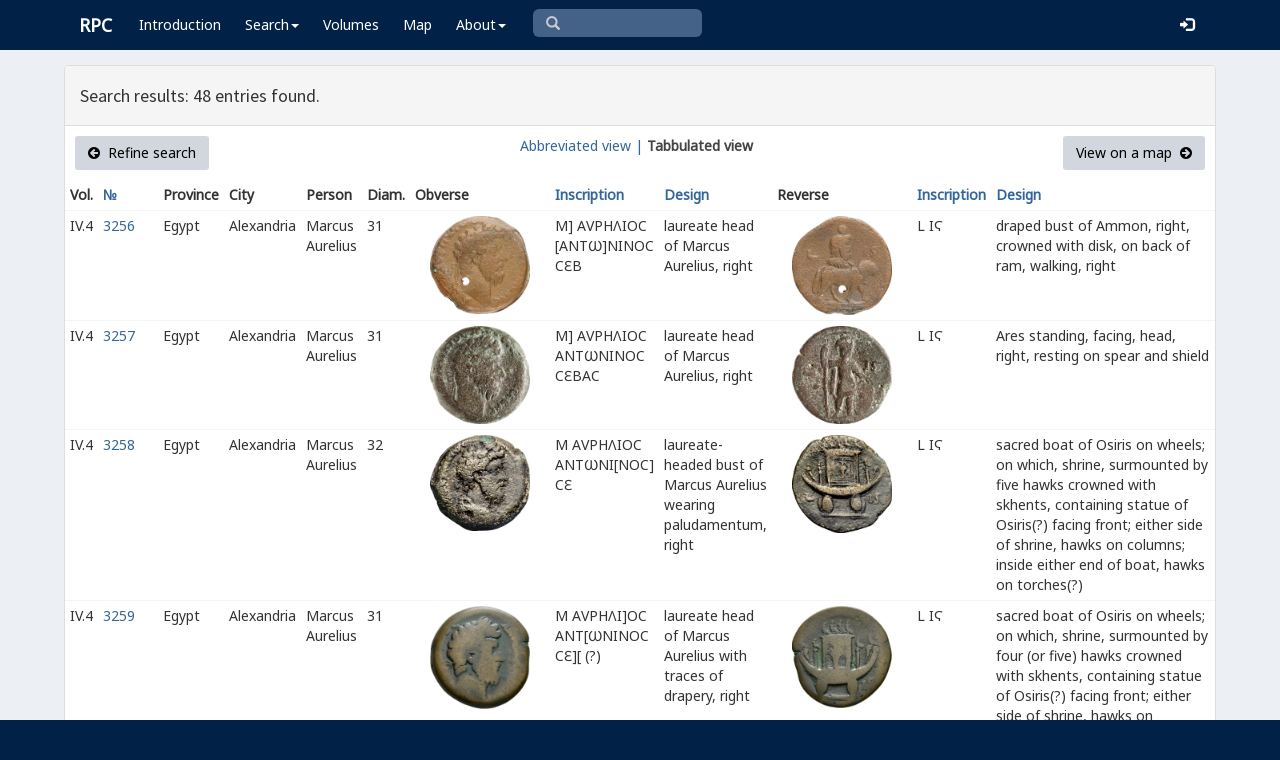

--- FILE ---
content_type: text/html; charset=UTF-8
request_url: https://rpc.ashmus.ox.ac.uk/search/browse?issue_id=1877&format=tab
body_size: 5524
content:
<!DOCTYPE html>
<html lang="en-GB">
<head>
  <meta charset="utf-8">
  <meta http-equiv="X-UA-Compatible" content="IE=edge">
  <meta name="viewport" content="width=device-width,initial-scale=1,user-scalable = yes" />

  <title>RPC — Search: Browse</title>

  <link href="/rpc/opensearch.xml" title="RPC" type="application/opensearchdescription+xml" rel="search">
  <link rel="manifest" href="/rpc/manifest.webmanifest">
  
  <meta name="apple-mobile-web-app-title" content="RPC" />
  <meta name="mobile-web-app-capable" content="yes">
  <meta name="apple-mobile-web-app-status-bar-style" content="default" />

  <link rel="apple-touch-icon" sizes="180x180" href="/rpc/apple-touch-icon.png">

  <link rel="icon" type="image/png" href="/rpc/favicon-196x196.png" sizes="196x196" />
  <link rel="icon" type="image/png" href="/rpc/favicon-96x96.png" sizes="96x96" />
  <link rel="icon" type="image/png" href="/rpc/favicon-32x32.png" sizes="32x32" />
  <link rel="icon" type="image/png" href="/rpc/favicon-16x16.png" sizes="16x16" />
  <link rel="icon" type="image/png" href="/rpc/favicon-128.png" sizes="128x128" />
  
  <meta name="application-name" content="RPC"/>
  <meta name="theme-color" content="#012147">
  <meta name="msapplication-TileColor" content="#012147" />
  <meta name="msapplication-TileImage" content="/rpc/mstile-144x144.png" />
  <meta name="msapplication-square70x70logo" content="/rpc/mstile-70x70.png" />
  <meta name="msapplication-square150x150logo" content="/rpc/mstile-150x150.png" />
  <meta name="msapplication-wide310x150logo" content="/rpc/mstile-310x150.png" />
  <meta name="msapplication-square310x310logo" content="/rpc/mstile-310x310.png" />

  <link rel="stylesheet" href="/bootstrap/css/bootstrap.css">
  <link rel="stylesheet" href="/plugins/select2/select2.min.css">
  <link rel="stylesheet" href="https://cdnjs.cloudflare.com/ajax/libs/font-awesome/4.5.0/css/font-awesome.min.css">
  <link rel="stylesheet" href="/dist/css/AdminLTE.css">
  <link rel="stylesheet" href="/dist/css/skins/skin-blue.css">
  <link rel="stylesheet" href="/plugins/datatables/jquery.dataTables.css">
  <link rel="stylesheet" href="/plugins/bootstrap-wysihtml5/bootstrap3-wysihtml5.min.css">
  <link rel="stylesheet" href="/plugins/jQueryUI/jquery-ui.css">
  <link rel="stylesheet" href="/css/magnific-popup.css">
  <link rel="stylesheet" href="/css/vkeyb.css">
  <link rel="stylesheet" href="/css/varia.css">
  <style type="text/css">
.select2-dropdown--below {
    top: -3.1rem; /*your input height*/
  }
@media print {
  a[href]:after {
    content: none !important;
  }
}
@media (min-width: 1200px) {
  .container-fluid {
      max-width:90%!important;
  }
}
body, .skin-blue .main-header .navbar, .dropdown.open {
  background: #012147!important;
}
</style>
  
<script>(function(i,s,o,g,r,a,m){i['GoogleAnalyticsObject']=r;i[r]=i[r]||function(){(i[r].q=i[r].q||[]).push(arguments)},i[r].l=1*new Date();a=s.createElement(o),m=s.getElementsByTagName(o)[0];a.async=1;a.src=g;m.parentNode.insertBefore(a,m)})(window,document,'script','https://www.google-analytics.com/analytics.js','ga');ga('create', 'UA-104714454-1', 'auto');ga('send', 'pageview');</script>

<script>(function(w,d,s,l,i){w[l]=w[l]||[];w[l].push({'gtm.start':
new Date().getTime(),event:'gtm.js'});var f=d.getElementsByTagName(s)[0],
j=d.createElement(s),dl=l!='dataLayer'?'&l='+l:'';j.async=true;j.src=
'https://www.googletagmanager.com/gtm.js?id='+i+dl;f.parentNode.insertBefore(j,f);
})(window,document,'script','dataLayer','GTM-W7X6ZX6');</script>


<!-- Global site tag (gtag.js) - Google Analytics -->
<script async src="https://www.googletagmanager.com/gtag/js?id=G-08V7BBXMBM"></script>
<script>
  window.dataLayer = window.dataLayer || [];
  function gtag(){dataLayer.push(arguments);}
  gtag('js', new Date());

  gtag('config', 'G-08V7BBXMBM');
</script>


<script src="/plugins/jQuery/jquery-2.2.3.min.js"></script>

</head>

  
  <body class="fixed skin-blue layout-top-nav">
<!-- Google Tag Manager (noscript) -->
<noscript><iframe src="https://www.googletagmanager.com/ns.html?id=GTM-W7X6ZX6"
height="0" width="0" style="display:none;visibility:hidden"></iframe></noscript>
<!-- End Google Tag Manager (noscript) -->


<div class="wrapper">

<style type="text/css">
  .nav > li > a{
  padding-left: 12px;
  padding-right: 12px;
}

.form-control{
    background-color: white;
}
</style>

    <header class="main-header" >

            <nav class="navbar navbar-fixed-top" role="navigation">

                  
                   
                  <div class="container-fluid"> 
                  
                        <div class="navbar-header">
                          <a href="/" class="navbar-brand"><b>RPC</b></a>
                              <button type="button" class="navbar-toggle collapsed" data-toggle="collapse" data-target="#navbar-collapse">
                              <i class="fa fa-bars"></i>
                            </button>
                        </div>

                        <div class="collapse navbar-collapse" id="navbar-collapse">

                  <ul class="nav navbar-nav">
                      <li><a href="/introduction">Introduction</a></li>

                    <li class="dropdown"><a class="dropdown-toggle" data-toggle="dropdown" href="#">Search<span class="caret"></span></a>
                      <ul class="dropdown-menu">
                          <li><a href="/search">Simple Search</a></li>
                          <li><a href="/search/advanced">Advanced Search</a></li>
                          <li><a href="/countermark">Countermarks</a></li>
                          <li><a href="/magistrate">Magistrates</a></li>
                          <li><a href="/city">Cities</a></li>
                          <li><a href="/resources">More...</a></li>
                        </ul>
                    </li>

                  <li><a href="/volumes">Volumes</a></li>
                  <li><a href="/map">Map</a></li>
                      
                    <li class="hidden-md hidden-lg hidden-sm"><a href="/project">About</a></li>
                    <li class="dropdown hidden-xs"><a class="dropdown-toggle" data-toggle="dropdown" href="#">About<span class="caret"></span></a>
                      <ul class="dropdown-menu">
                        <li><a href="/project">Project</a></li>
                        <li><a href="/project/directors">Directors</a></li>
                        <li><a href="/project/editors">Editors</a></li>
                        <li><a href="/project/authors">Authors</a></li>
                        <li><a href="/project/volumes">Volumes</a></li>
                        <li><a href="/project/conventions">Conventions</a></li>
                        <li><a href="/project/history">History</a></li>
                        <li><a href="/project/plan">Future Plan</a></li>
                        <li><a href="/project/supporters">Supporters</a></li>
                        <li><a href="/project/acknowledgements">Acknowledgements</a></li>
                        <li><a href="/project/faq">FAQ</a></li>
                        <li><a href="/terms">Terms of Access</a></li>
                        <li><a href="/feedback/create?message_only=1">Contact us</a></li>
                      </ul>
                    </li>
      </ul>




      <ul class="nav navbar-nav navbar-center hidden-xs">
                  <li >
                  <form class="navbar-form" action="/search/browse" method="GET" role="search" style="padding-right:0;">
                  <input type="text" class="form-control glyphicon glyphicon-search" placeholder="&#xe003 " name="q" id="navbar-search-input" 
                  style="font-family: 'Glyphicons Halflings', Arial; background-color: #446187 ; color:white; border-radius: 6px;width: 169px; height: 28px;">
                  </form>
                  </li>
      </ul>



     <ul class="nav navbar-nav navbar-right" style="padding-right: 10px;">
           
              <li><a href="/login"><i class="glyphicon glyphicon-log-in"></i></a></li>
                </ul>
                  
                                    </div>
                  
          </nav>

    </header>


    

    

        <!-- Content Wrapper. Contains page content -->
        <div class="content-wrapper">


          <!-- Main content -->
          <div class="content body" style="padding-right: 0px;padding-left: 0px;">

            
                        <div class="container-fluid"  style="padding-right: 0px;padding-left: 0px;"> 
                        
                
<style>
.img-responsive {
	display: block;
	min-width: 100px;
	width: auto;
}
tr.spaceUnder > td{
	padding-top: 1em;
	padding-bottom: 1em;
}
</style>


<div class="panel panel-default">

	<div class="panel-heading"><h4>Search results: 48 entries found.</h4></div>


					  <div class="box-header text-center">

				  			<a href="https://rpc.ashmus.ox.ac.uk/search?issue_id=1877&amp;format=tab" class="btn bg-gray pull-left"><i class="fa fa-arrow-circle-left"></i>  Refine search</a>

							<a href="https://rpc.ashmus.ox.ac.uk/search/browse?issue_id=1877" class="hidden-xs">Abbreviated view |</a>
							<b class="hidden-xs"> Tabbulated view</b> 
														
				  			<a href="https://rpc.ashmus.ox.ac.uk/search/map?issue_id=1877&amp;format=tab" class="btn bg-gray pull-right">View on a map  <i class="fa fa-arrow-circle-right"></i></a>
					  </div>

						<table class="table table-condensed">
						<tr>
						<th>Vol.</th>
						<th><a href='https://rpc.ashmus.ox.ac.uk/search/browse?issue_id=1877&amp;format=tab'>№ </a></th> 
						<th>Province</th>
						<th>City</th>
						<th>Person</th>
						<th class="hidden-xs hidden-sm">Diam.</th>
						<th class="hidden-xs hidden-sm">Obverse</th>
						<th><a href='https://rpc.ashmus.ox.ac.uk/search/browse?issue_id=1877&amp;format=tab&amp;order_by=obverse_inscription'>Inscription</a></th>
						<th><a href='https://rpc.ashmus.ox.ac.uk/search/browse?issue_id=1877&amp;format=tab&amp;order_by=obverse_design'>Design</a></th>
						<th class="hidden-xs hidden-sm">Reverse</th>
						<th><a href='https://rpc.ashmus.ox.ac.uk/search/browse?issue_id=1877&amp;format=tab&amp;order_by=reverse_inscription'>Inscription</a></th>
						<th><a href='https://rpc.ashmus.ox.ac.uk/search/browse?issue_id=1877&amp;format=tab&amp;order_by=reverse_design'>Design</a></th>
						</tr>
													<tr>

										<td>
											IV.4
										</td>
										<td>
											<a href="https://rpc.ashmus.ox.ac.uk/coins/4.4/3256"> 3256 </a>
											<br>
																					</td>
										
										<td>
																								Egypt
																					</td>

										<td>
											Alexandria
										</td>

										<td>
																																		  		Marcus Aurelius 											  																						</td>

										<td class="hidden-xs hidden-sm">
											31
										</td>
									
										<td class="hidden-xs hidden-sm">
											<a href="https://rpc.ashmus.ox.ac.uk/coins/4.4/3256">
																							<div class="col-md-6 pagination-centered text-center"><img src="/obv/117545"  class='img-responsive' style="max-height: 270px"></div>
																						</a>
										</td>

										<td>
											Μ] Α<span class="varia-font">Υ</span>ΡΗΛΙΟϹ [ΑΝΤ<span class="varia-font">ω</span>]ΝΙΝΟϹ Ϲ<span class="varia-font">Ε</span>Β
										</td>

										<td>
											laureate head of Marcus Aurelius, right
										</td>

										<td class="hidden-xs hidden-sm">
											<a href="https://rpc.ashmus.ox.ac.uk/coins/4.4/3256">
																							<div class="col-md-6 pagination-centered text-center"><img src="/rev/117545"  class='img-responsive' style="max-height: 270px"></div>
																						</a>
										</td>

										<td>
											L ΙϚ
										</td>

										<td>
											draped bust of Ammon, right, crowned with disk, on back of ram, walking, right
										</td>		

											<tr>

										<td>
											IV.4
										</td>
										<td>
											<a href="https://rpc.ashmus.ox.ac.uk/coins/4.4/3257"> 3257 </a>
											<br>
																					</td>
										
										<td>
																								Egypt
																					</td>

										<td>
											Alexandria
										</td>

										<td>
																																		  		Marcus Aurelius 											  																						</td>

										<td class="hidden-xs hidden-sm">
											31
										</td>
									
										<td class="hidden-xs hidden-sm">
											<a href="https://rpc.ashmus.ox.ac.uk/coins/4.4/3257">
																							<div class="col-md-6 pagination-centered text-center"><img src="/obv/121432"  class='img-responsive' style="max-height: 270px"></div>
																						</a>
										</td>

										<td>
											Μ] Α<span class="varia-font">Υ</span>ΡΗΛΙΟϹ ΑΝΤ<span class="varia-font">ω</span>ΝΙΝΟϹ Ϲ<span class="varia-font">Ε</span>ΒΑϹ
										</td>

										<td>
											laureate head of Marcus Aurelius, right
										</td>

										<td class="hidden-xs hidden-sm">
											<a href="https://rpc.ashmus.ox.ac.uk/coins/4.4/3257">
																							<div class="col-md-6 pagination-centered text-center"><img src="/rev/121432"  class='img-responsive' style="max-height: 270px"></div>
																						</a>
										</td>

										<td>
											L ΙϚ
										</td>

										<td>
											Ares standing, facing, head, right, resting on spear and shield
										</td>		

											<tr>

										<td>
											IV.4
										</td>
										<td>
											<a href="https://rpc.ashmus.ox.ac.uk/coins/4.4/3258"> 3258 </a>
											<br>
																					</td>
										
										<td>
																								Egypt
																					</td>

										<td>
											Alexandria
										</td>

										<td>
																																		  		Marcus Aurelius 											  																						</td>

										<td class="hidden-xs hidden-sm">
											32
										</td>
									
										<td class="hidden-xs hidden-sm">
											<a href="https://rpc.ashmus.ox.ac.uk/coins/4.4/3258">
																							<div class="col-md-6 pagination-centered text-center"><img src="/obv/115436"  class='img-responsive' style="max-height: 270px"></div>
																						</a>
										</td>

										<td>
											Μ Α<span class="varia-font">Υ</span>ΡΗΛΙΟϹ ΑΝΤ<span class="varia-font">ω</span>ΝΙ[ΝΟϹ] Ϲ<span class="varia-font">Ε</span>
										</td>

										<td>
											laureate-headed bust of Marcus Aurelius wearing paludamentum, right
										</td>

										<td class="hidden-xs hidden-sm">
											<a href="https://rpc.ashmus.ox.ac.uk/coins/4.4/3258">
																							<div class="col-md-6 pagination-centered text-center"><img src="/rev/115436"  class='img-responsive' style="max-height: 270px"></div>
																						</a>
										</td>

										<td>
											L ΙϚ
										</td>

										<td>
											sacred boat of Osiris on wheels; on which, shrine, surmounted by five hawks crowned with skhents, containing statue of Osiris(?) facing front; either side of shrine, hawks on columns; inside either end of boat, hawks on torches(?)
										</td>		

											<tr>

										<td>
											IV.4
										</td>
										<td>
											<a href="https://rpc.ashmus.ox.ac.uk/coins/4.4/3259"> 3259 </a>
											<br>
																					</td>
										
										<td>
																								Egypt
																					</td>

										<td>
											Alexandria
										</td>

										<td>
																																		  		Marcus Aurelius 											  																						</td>

										<td class="hidden-xs hidden-sm">
											31
										</td>
									
										<td class="hidden-xs hidden-sm">
											<a href="https://rpc.ashmus.ox.ac.uk/coins/4.4/3259">
																							<div class="col-md-6 pagination-centered text-center"><img src="/obv/112429"  class='img-responsive' style="max-height: 270px"></div>
																						</a>
										</td>

										<td>
											Μ Α<span class="varia-font">Υ</span>ΡΗΛΙ]ΟϹ ΑΝΤ[<span class="varia-font">ω</span>ΝΙΝΟϹ Ϲ<span class="varia-font">Ε</span>][ (?)
										</td>

										<td>
											laureate head of Marcus Aurelius with traces of drapery, right
										</td>

										<td class="hidden-xs hidden-sm">
											<a href="https://rpc.ashmus.ox.ac.uk/coins/4.4/3259">
																							<div class="col-md-6 pagination-centered text-center"><img src="/rev/112429"  class='img-responsive' style="max-height: 270px"></div>
																						</a>
										</td>

										<td>
											L ΙϚ
										</td>

										<td>
											sacred boat of Osiris on wheels; on which, shrine, surmounted by four (or five) hawks crowned with skhents, containing statue of Osiris(?) facing front; either side of shrine, hawks on columns; inside either end of boat, hawks on torches(?)
										</td>		

											<tr>

										<td>
											IV.4
										</td>
										<td>
											<a href="https://rpc.ashmus.ox.ac.uk/coins/4.4/3260"> 3260 </a>
											<br>
																					</td>
										
										<td>
																								Egypt
																					</td>

										<td>
											Alexandria
										</td>

										<td>
																																		  		Marcus Aurelius 											  																						</td>

										<td class="hidden-xs hidden-sm">
											31
										</td>
									
										<td class="hidden-xs hidden-sm">
											<a href="https://rpc.ashmus.ox.ac.uk/coins/4.4/3260">
																							<div class="col-md-6 pagination-centered text-center"><img src="/obv/122805"  class='img-responsive' style="max-height: 270px"></div>
																						</a>
										</td>

										<td>
											Μ Α<span class="varia-font">Υ</span>ΡΗΛΙ]ΟϹ ΑΝΤ<span class="varia-font">ω</span>ΝΙΝ[ΟϹ] [
										</td>

										<td>
											laureate head of Marcus Aurelius, right
										</td>

										<td class="hidden-xs hidden-sm">
											<a href="https://rpc.ashmus.ox.ac.uk/coins/4.4/3260">
																							<div class="col-md-6 pagination-centered text-center"><img src="/rev/122805"  class='img-responsive' style="max-height: 270px"></div>
																						</a>
										</td>

										<td>
											L ΙϚ
										</td>

										<td>
											emperor, laureate-headed, in military dress, on horseback, right, holding sceptre, raising hand
										</td>		

											<tr>

										<td>
											IV.4
										</td>
										<td>
											<a href="https://rpc.ashmus.ox.ac.uk/coins/4.4/3261"> 3261 </a>
											<br>
																					</td>
										
										<td>
																								Egypt
																					</td>

										<td>
											Alexandria
										</td>

										<td>
																																		  		Marcus Aurelius 											  																						</td>

										<td class="hidden-xs hidden-sm">
											32
										</td>
									
										<td class="hidden-xs hidden-sm">
											<a href="https://rpc.ashmus.ox.ac.uk/coins/4.4/3261">
																							<div class="col-md-6 pagination-centered text-center"><img src="/obv/118187"  class='img-responsive' style="max-height: 270px"></div>
																						</a>
										</td>

										<td>
											Μ Α<span class="varia-font">Υ</span>ΡΗ]ΛΙΟϹ ΑΝΤ<span class="varia-font">ω</span>Ν[ΙΝΟϹ Ϲ<span class="varia-font">Ε</span>Β
										</td>

										<td>
											laureate head of Marcus Aurelius with traces of drapery, right
										</td>

										<td class="hidden-xs hidden-sm">
											<a href="https://rpc.ashmus.ox.ac.uk/coins/4.4/3261">
																							<div class="col-md-6 pagination-centered text-center"><img src="/rev/118187"  class='img-responsive' style="max-height: 270px"></div>
																						</a>
										</td>

										<td>
											L ΙϚ
										</td>

										<td>
											Euthenia reclining left, (on sphinx), holding ears of corn and lotus-flower
										</td>		

											<tr>

										<td>
											IV.4
										</td>
										<td>
											<a href="https://rpc.ashmus.ox.ac.uk/coins/4.4/3262"> 3262 </a>
											<br>
																					</td>
										
										<td>
																								Egypt
																					</td>

										<td>
											Alexandria
										</td>

										<td>
																																		  		Marcus Aurelius 											  																						</td>

										<td class="hidden-xs hidden-sm">
											30
										</td>
									
										<td class="hidden-xs hidden-sm">
											<a href="https://rpc.ashmus.ox.ac.uk/coins/4.4/3262">
																							<div class="col-md-6 pagination-centered text-center"><img src="/obv/124760"  class='img-responsive' style="max-height: 270px"></div>
																						</a>
										</td>

										<td>
											Μ Α<span class="varia-font">Υ</span>ΡΗΛΙΟϹ ΑΝΤ]<span class="varia-font">ω</span>ΝΙΝ[ΟϹ Ϲ<span class="varia-font">Ε</span>
										</td>

										<td>
											laureate head of Marcus Aurelius, left (?)
										</td>

										<td class="hidden-xs hidden-sm">
											<a href="https://rpc.ashmus.ox.ac.uk/coins/4.4/3262">
																							<div class="col-md-6 pagination-centered text-center"><img src="/rev/124760"  class='img-responsive' style="max-height: 270px"></div>
																						</a>
										</td>

										<td>
											[L] Ι[Ϛ?]
										</td>

										<td>
											Euthenia reclining left, on sphinx, holding two ears of corn(?) and (?)
										</td>		

											<tr>

										<td>
											IV.4
										</td>
										<td>
											<a href="https://rpc.ashmus.ox.ac.uk/coins/4.4/3263"> 3263 </a>
											<br>
																					</td>
										
										<td>
																								Egypt
																					</td>

										<td>
											Alexandria
										</td>

										<td>
																																		  		Marcus Aurelius 											  																						</td>

										<td class="hidden-xs hidden-sm">
											33
										</td>
									
										<td class="hidden-xs hidden-sm">
											<a href="https://rpc.ashmus.ox.ac.uk/coins/4.4/3263">
																							<div class="col-md-6 pagination-centered text-center"><img src=""  class='img-responsive' style="max-height: 270px"></div>
																						</a>
										</td>

										<td>
											Μ Α<span class="varia-font">Υ</span>ΡΗΛΙΟϹ ΑΝΤ<span class="varia-font">ω</span>ΝΙΝΟϹ Ϲ<span class="varia-font">Ε</span>Β
										</td>

										<td>
											laureate head of Marcus Aurelius wearing aegis, right
										</td>

										<td class="hidden-xs hidden-sm">
											<a href="https://rpc.ashmus.ox.ac.uk/coins/4.4/3263">
																							<div class="col-md-6 pagination-centered text-center"><img src=""  class='img-responsive' style="max-height: 270px"></div>
																						</a>
										</td>

										<td>
											L ΙϚ
										</td>

										<td>
											Hermes, crowned with lotus petal, seated on rocks, right, holding caduceus
										</td>		

											<tr>

										<td>
											IV.4
										</td>
										<td>
											<a href="https://rpc.ashmus.ox.ac.uk/coins/4.4/3263A"> 3263AA </a>
											<br>
																					</td>
										
										<td>
																								Egypt
																					</td>

										<td>
											Alexandria
										</td>

										<td>
																																		  		Marcus Aurelius 											  																						</td>

										<td class="hidden-xs hidden-sm">
											34
										</td>
									
										<td class="hidden-xs hidden-sm">
											<a href="https://rpc.ashmus.ox.ac.uk/coins/4.4/3263A">
																							<div class="col-md-6 pagination-centered text-center"><img src="/obv/501503"  class='img-responsive' style="max-height: 270px"></div>
																						</a>
										</td>

										<td>
											Μ Α<span class="varia-font">Υ</span>ΡΗΛΙΟϹ ΑΝΤ<span class="varia-font">ω</span>ΝΙΝΟϹ Ϲ<span class="varia-font">Ε</span>Β
										</td>

										<td>
											laureate head of Marcus Aurelius wearing aegis, right
										</td>

										<td class="hidden-xs hidden-sm">
											<a href="https://rpc.ashmus.ox.ac.uk/coins/4.4/3263A">
																							<div class="col-md-6 pagination-centered text-center"><img src="/rev/501503"  class='img-responsive' style="max-height: 270px"></div>
																						</a>
										</td>

										<td>
											L ΙϚ
										</td>

										<td>
											Zeus seated, left, holding patera and long sceptre; at his feet, eagle
										</td>		

											<tr>

										<td>
											IV.4
										</td>
										<td>
											<a href="https://rpc.ashmus.ox.ac.uk/coins/4.4/3264"> 3264 </a>
											<br>
																					</td>
										
										<td>
																								Egypt
																					</td>

										<td>
											Alexandria
										</td>

										<td>
																																		  		Marcus Aurelius 											  																						</td>

										<td class="hidden-xs hidden-sm">
											31
										</td>
									
										<td class="hidden-xs hidden-sm">
											<a href="https://rpc.ashmus.ox.ac.uk/coins/4.4/3264">
																							<div class="col-md-6 pagination-centered text-center"><img src="/obv/401781"  class='img-responsive' style="max-height: 270px"></div>
																						</a>
										</td>

										<td>
											Μ Α<span class="varia-font">Υ</span>ΡΗΛΙΟϹ ΑΝΤ<span class="varia-font">ω</span>ΝΙΝΟϹ Ϲ<span class="varia-font">Ε</span>
										</td>

										<td>
											laureate head of Marcus Aurelius, left
										</td>

										<td class="hidden-xs hidden-sm">
											<a href="https://rpc.ashmus.ox.ac.uk/coins/4.4/3264">
																							<div class="col-md-6 pagination-centered text-center"><img src="/rev/401781"  class='img-responsive' style="max-height: 270px"></div>
																						</a>
										</td>

										<td>
											L ΙϚ
										</td>

										<td>
											Nilus reclining left, holding reed and cornucopia; below, crocodile
										</td>		

											<tr>

										<td>
											IV.4
										</td>
										<td>
											<a href="https://rpc.ashmus.ox.ac.uk/coins/4.4/3265"> 3265 </a>
											<br>
																					</td>
										
										<td>
																								Egypt
																					</td>

										<td>
											Alexandria
										</td>

										<td>
																																		  		Marcus Aurelius 											  																						</td>

										<td class="hidden-xs hidden-sm">
											30
										</td>
									
										<td class="hidden-xs hidden-sm">
											<a href="https://rpc.ashmus.ox.ac.uk/coins/4.4/3265">
																							<div class="col-md-6 pagination-centered text-center"><img src="/obv/114680"  class='img-responsive' style="max-height: 270px"></div>
																						</a>
										</td>

										<td>
											Μ] Α<span class="varia-font">Υ</span>ΡΗΛΙΟϹ ΑΝ[Τ<span class="varia-font">ω</span>ΝΙΝΟϹ Ϲ<span class="varia-font">Ε</span>]Β
										</td>

										<td>
											laureate head of Marcus Aurelius, right
										</td>

										<td class="hidden-xs hidden-sm">
											<a href="https://rpc.ashmus.ox.ac.uk/coins/4.4/3265">
																							<div class="col-md-6 pagination-centered text-center"><img src="/rev/114680"  class='img-responsive' style="max-height: 270px"></div>
																						</a>
										</td>

										<td>
											[L] ΙϚ
										</td>

										<td>
											Nilus reclining left, holding reed and cornucopia; below, crocodile
										</td>		

											<tr>

										<td>
											IV.4
										</td>
										<td>
											<a href="https://rpc.ashmus.ox.ac.uk/coins/4.4/3266"> 3266 </a>
											<br>
																					</td>
										
										<td>
																								Egypt
																					</td>

										<td>
											Alexandria
										</td>

										<td>
																																		  		Marcus Aurelius 											  																						</td>

										<td class="hidden-xs hidden-sm">
											30
										</td>
									
										<td class="hidden-xs hidden-sm">
											<a href="https://rpc.ashmus.ox.ac.uk/coins/4.4/3266">
																							<div class="col-md-6 pagination-centered text-center"><img src="/obv/115523"  class='img-responsive' style="max-height: 270px"></div>
																						</a>
										</td>

										<td>
											[Μ Α<span class="varia-font">Υ</span>ΡΗΛΙΟϹ ΑΝΤ<span class="varia-font">ω</span>ΝΙΝΟϹ Ϲ<span class="varia-font">Ε</span>]
										</td>

										<td>
											laureate head of Marcus Aurelius, left
										</td>

										<td class="hidden-xs hidden-sm">
											<a href="https://rpc.ashmus.ox.ac.uk/coins/4.4/3266">
																							<div class="col-md-6 pagination-centered text-center"><img src="/rev/115523"  class='img-responsive' style="max-height: 270px"></div>
																						</a>
										</td>

										<td>
											[L ΙϚ] (?)
										</td>

										<td>
											Roma seated, left, holding Nike and spear; beside throne, shield
										</td>		

											<tr>

										<td>
											IV.4
										</td>
										<td>
											<a href="https://rpc.ashmus.ox.ac.uk/coins/4.4/3267"> 3267 </a>
											<br>
																					</td>
										
										<td>
																								Egypt
																					</td>

										<td>
											Alexandria
										</td>

										<td>
																																		  		Marcus Aurelius 											  																						</td>

										<td class="hidden-xs hidden-sm">
											30
										</td>
									
										<td class="hidden-xs hidden-sm">
											<a href="https://rpc.ashmus.ox.ac.uk/coins/4.4/3267">
																							<div class="col-md-6 pagination-centered text-center"><img src="/obv/385687"  class='img-responsive' style="max-height: 270px"></div>
																						</a>
										</td>

										<td>
											[Μ Α<span class="varia-font">Υ</span>ΡΗΛΙΟϹ ΑΝΤ<span class="varia-font">ω</span>ΝΙΝΟϹ Ϲ<span class="varia-font">Ε</span>(Β)]
										</td>

										<td>
											laureate head of Marcus Aurelius, right
										</td>

										<td class="hidden-xs hidden-sm">
											<a href="https://rpc.ashmus.ox.ac.uk/coins/4.4/3267">
																							<div class="col-md-6 pagination-centered text-center"><img src="/rev/385687"  class='img-responsive' style="max-height: 270px"></div>
																						</a>
										</td>

										<td>
											[L] ΙϚ (?)
										</td>

										<td>
											Roma seated, left, holding Nike and spear; beside throne, shield
										</td>		

											<tr>

										<td>
											IV.4
										</td>
										<td>
											<a href="https://rpc.ashmus.ox.ac.uk/coins/4.4/3268"> 3268 </a>
											<br>
																					</td>
										
										<td>
																								Egypt
																					</td>

										<td>
											Alexandria
										</td>

										<td>
																																		  		Marcus Aurelius 											  																						</td>

										<td class="hidden-xs hidden-sm">
											31
										</td>
									
										<td class="hidden-xs hidden-sm">
											<a href="https://rpc.ashmus.ox.ac.uk/coins/4.4/3268">
																							<div class="col-md-6 pagination-centered text-center"><img src="/obv/113178"  class='img-responsive' style="max-height: 270px"></div>
																						</a>
										</td>

										<td>
											Μ Α<span class="varia-font">Υ</span>ΡΗΛΙΟϹ ΑΝΤ<span class="varia-font">ω</span>ΝΙΝΟϹ Ϲ<span class="varia-font">Ε</span>
										</td>

										<td>
											laureate-headed bust of Marcus Aurelius wearing paludamentum, right
										</td>

										<td class="hidden-xs hidden-sm">
											<a href="https://rpc.ashmus.ox.ac.uk/coins/4.4/3268">
																							<div class="col-md-6 pagination-centered text-center"><img src="/rev/113178"  class='img-responsive' style="max-height: 270px"></div>
																						</a>
										</td>

										<td>
											L ΙϚ
										</td>

										<td>
											draped bust of Sarapis, wearing kalathos, atef crown, and lotus wreath, facing front
										</td>		

											<tr>

										<td>
											IV.4
										</td>
										<td>
											<a href="https://rpc.ashmus.ox.ac.uk/coins/4.4/3269"> 3269 </a>
											<br>
																					</td>
										
										<td>
																								Egypt
																					</td>

										<td>
											Alexandria
										</td>

										<td>
																																		  		Marcus Aurelius 											  																						</td>

										<td class="hidden-xs hidden-sm">
											34
										</td>
									
										<td class="hidden-xs hidden-sm">
											<a href="https://rpc.ashmus.ox.ac.uk/coins/4.4/3269">
																							<div class="col-md-6 pagination-centered text-center"><img src="https://gallica.bnf.fr/iiif/ark:/12148/btv1b8484577s/f1/full/,250/0/native.jpg"  class='img-responsive' style="max-height: 270px"></div>
																						</a>
										</td>

										<td>
											Μ Α<span class="varia-font">Υ</span>ΡΗΛΙΟϹ ΑΝΤ<span class="varia-font">ω</span>ΝΙΝΟϹ Ϲ<span class="varia-font">Ε</span>(Β)
										</td>

										<td>
											laureate head of Marcus Aurelius, left
										</td>

										<td class="hidden-xs hidden-sm">
											<a href="https://rpc.ashmus.ox.ac.uk/coins/4.4/3269">
																							<div class="col-md-6 pagination-centered text-center"><img src="https://gallica.bnf.fr/iiif/ark:/12148/btv1b8484577s/f2/full/,250/0/native.jpg"  class='img-responsive' style="max-height: 270px"></div>
																						</a>
										</td>

										<td>
											L ΙϚ
										</td>

										<td>
											draped bust of Sarapis, wearing kalathos, facing front
										</td>		

											<tr>

										<td>
											IV.4
										</td>
										<td>
											<a href="https://rpc.ashmus.ox.ac.uk/coins/4.4/3270"> 3270 </a>
											<br>
																					</td>
										
										<td>
																								Egypt
																					</td>

										<td>
											Alexandria
										</td>

										<td>
																																		  		Marcus Aurelius 											  																						</td>

										<td class="hidden-xs hidden-sm">
											32
										</td>
									
										<td class="hidden-xs hidden-sm">
											<a href="https://rpc.ashmus.ox.ac.uk/coins/4.4/3270">
																							<div class="col-md-6 pagination-centered text-center"><img src="/obv/120320"  class='img-responsive' style="max-height: 270px"></div>
																						</a>
										</td>

										<td>
											Μ Α<span class="varia-font">Υ</span>ΡΗΛΙΟϹ ΑΝΤ<span class="varia-font">ω</span>ΝΙΝΟϹ Ϲ<span class="varia-font">Ε</span>
										</td>

										<td>
											laureate head of Marcus Aurelius, right
										</td>

										<td class="hidden-xs hidden-sm">
											<a href="https://rpc.ashmus.ox.ac.uk/coins/4.4/3270">
																							<div class="col-md-6 pagination-centered text-center"><img src="/rev/120320"  class='img-responsive' style="max-height: 270px"></div>
																						</a>
										</td>

										<td>
											L ΙϚ
										</td>

										<td>
											draped bust of Sarapis, wearing kalathos, facing front
										</td>		

											<tr>

										<td>
											IV.4
										</td>
										<td>
											<a href="https://rpc.ashmus.ox.ac.uk/coins/4.4/3271"> 3271 </a>
											<br>
																					</td>
										
										<td>
																								Egypt
																					</td>

										<td>
											Alexandria
										</td>

										<td>
																																		  		Marcus Aurelius 											  																						</td>

										<td class="hidden-xs hidden-sm">
											32
										</td>
									
										<td class="hidden-xs hidden-sm">
											<a href="https://rpc.ashmus.ox.ac.uk/coins/4.4/3271">
																							<div class="col-md-6 pagination-centered text-center"><img src="/obv/120729"  class='img-responsive' style="max-height: 270px"></div>
																						</a>
										</td>

										<td>
											Μ] Α<span class="varia-font">Υ</span>ΡΗΛΙΟϹ ΑΝ[Τ<span class="varia-font">ω</span>ΝΙΝΟϹ Ϲ<span class="varia-font">Ε</span>]Β
										</td>

										<td>
											laureate head of Marcus Aurelius, right
										</td>

										<td class="hidden-xs hidden-sm">
											<a href="https://rpc.ashmus.ox.ac.uk/coins/4.4/3271">
																							<div class="col-md-6 pagination-centered text-center"><img src="/rev/120729"  class='img-responsive' style="max-height: 270px"></div>
																						</a>
										</td>

										<td>
											L Ι]Ϛ
										</td>

										<td>
											Sarapis, standing, facing, head, left, raising hand, holding sceptre
										</td>		

											<tr>

										<td>
											IV.4
										</td>
										<td>
											<a href="https://rpc.ashmus.ox.ac.uk/coins/4.4/3272"> 3272 </a>
											<br>
																					</td>
										
										<td>
																								Egypt
																					</td>

										<td>
											Alexandria
										</td>

										<td>
																																		  		Marcus Aurelius 											  																						</td>

										<td class="hidden-xs hidden-sm">
											33
										</td>
									
										<td class="hidden-xs hidden-sm">
											<a href="https://rpc.ashmus.ox.ac.uk/coins/4.4/3272">
																							<div class="col-md-6 pagination-centered text-center"><img src="/obv/110776"  class='img-responsive' style="max-height: 270px"></div>
																						</a>
										</td>

										<td>
											Μ Α<span class="varia-font">Υ</span>ΡΗΛΙΟϹ ΑΝΤ<span class="varia-font">ω</span>ΝΙΝΟϹ Ϲ<span class="varia-font">Ε</span>Β
										</td>

										<td>
											laureate head of Marcus Aurelius, left
										</td>

										<td class="hidden-xs hidden-sm">
											<a href="https://rpc.ashmus.ox.ac.uk/coins/4.4/3272">
																							<div class="col-md-6 pagination-centered text-center"><img src="/rev/110776"  class='img-responsive' style="max-height: 270px"></div>
																						</a>
										</td>

										<td>
											L ΙϚ
										</td>

										<td>
											draped bust of Sarapis-Ammon, right, crowned with kalathos (or disk?), ram's horn round ear, on back of ram, crowned with disk, walking, right; before, altar
										</td>		

											<tr>

										<td>
											IV.4
										</td>
										<td>
											<a href="https://rpc.ashmus.ox.ac.uk/coins/4.4/3273"> 3273 </a>
											<br>
																					</td>
										
										<td>
																								Egypt
																					</td>

										<td>
											Alexandria
										</td>

										<td>
																																		  		Marcus Aurelius 											  																						</td>

										<td class="hidden-xs hidden-sm">
											31
										</td>
									
										<td class="hidden-xs hidden-sm">
											<a href="https://rpc.ashmus.ox.ac.uk/coins/4.4/3273">
																							<div class="col-md-6 pagination-centered text-center"><img src="/obv/109380"  class='img-responsive' style="max-height: 270px"></div>
																						</a>
										</td>

										<td>
											[ ]
										</td>

										<td>
											laureate head of Marcus Aurelius, right (?)
										</td>

										<td class="hidden-xs hidden-sm">
											<a href="https://rpc.ashmus.ox.ac.uk/coins/4.4/3273">
																							<div class="col-md-6 pagination-centered text-center"><img src="/rev/109380"  class='img-responsive' style="max-height: 270px"></div>
																						</a>
										</td>

										<td>
											L ΙϚ
										</td>

										<td>
											draped bust of Sarapis-Ammon, right, crowned with kalathos (or disk?), ram's horn round ear, on back of ram, crowned with disk, walking, right; before, altar
										</td>		

											<tr>

										<td>
											IV.4
										</td>
										<td>
											<a href="https://rpc.ashmus.ox.ac.uk/coins/4.4/3274"> 3274 </a>
											<br>
																					</td>
										
										<td>
																								Egypt
																					</td>

										<td>
											Alexandria
										</td>

										<td>
																																		  		Marcus Aurelius 											  																						</td>

										<td class="hidden-xs hidden-sm">
											33
										</td>
									
										<td class="hidden-xs hidden-sm">
											<a href="https://rpc.ashmus.ox.ac.uk/coins/4.4/3274">
																							<div class="col-md-6 pagination-centered text-center"><img src="/obv/110236"  class='img-responsive' style="max-height: 270px"></div>
																						</a>
										</td>

										<td>
											Μ Α<span class="varia-font">Υ</span>ΡΗΛΙΟϹ ΑΝΤ<span class="varia-font">ω</span>ΝΙΝΟϹ Ϲ<span class="varia-font">Ε</span>ΒΑϹ
										</td>

										<td>
											laureate head of Marcus Aurelius, right
										</td>

										<td class="hidden-xs hidden-sm">
											<a href="https://rpc.ashmus.ox.ac.uk/coins/4.4/3274">
																							<div class="col-md-6 pagination-centered text-center"><img src="/rev/110236"  class='img-responsive' style="max-height: 270px"></div>
																						</a>
										</td>

										<td>
											L ΙϚ
										</td>

										<td>
											temple with four columns on steps, facing bust of Sarapis in pediment; between central columns, window with triangular pediment and drapery below framing facing bust of Sarapis, below which, door between two standing statues (Isis and Harpocrates?); in outer intercolumniations, smaller doors
										</td>		

								</table>
 			
 			<div class="box-footer">
				<nav>
        <ul class="pagination">
            
                            <li class="page-item disabled" aria-disabled="true" aria-label="&laquo; Previous">
                    <span class="page-link" aria-hidden="true">&lsaquo;</span>
                </li>
            
            
                            
                
                
                                                                                        <li class="page-item active" aria-current="page"><span class="page-link">1</span></li>
                                                                                                <li class="page-item"><a class="page-link" href="https://rpc.ashmus.ox.ac.uk/search/browse?issue_id=1877&amp;format=tab&amp;page=2">2</a></li>
                                                                                                <li class="page-item"><a class="page-link" href="https://rpc.ashmus.ox.ac.uk/search/browse?issue_id=1877&amp;format=tab&amp;page=3">3</a></li>
                                                                        
            
                            <li class="page-item">
                    <a class="page-link" href="https://rpc.ashmus.ox.ac.uk/search/browse?issue_id=1877&amp;format=tab&amp;page=2" rel="next" aria-label="Next &raquo;">&rsaquo;</a>
                </li>
                    </ul>
    </nav>


	</div>
		</div>

</div>
            
            
             
            </div> 
            
          </div><!-- /.content -->

        </div><!-- /.content-wrapper -->


    </div><!-- ./wrapper -->

    <script src="/plugins/datatables/jquery.dataTables.min.js"></script>
    <script src="/js/accent-neutralise.js"></script>
    <script src="/plugins/datatables/dataTables.bootstrap.min.js"></script>
    <script src="/bootstrap/js/bootstrap.min.js"></script>
    <script src="/dist/js/app.min.js"></script>
    <script src="/plugins/select2/select2.js"></script>
    <script src="/bootstrap/js/jquery-ui.js" ></script>
    <script src="/js/jquery.ui.touch-punch.min.js"></script>
    <script src="/js/jquery.magnific-popup.min.js"></script>
    <script src="/js/jquery.slimscroll.min.js"></script>
    <script src="/js/linkifyjs/linkify.min.js"></script>
    <script src="/js/linkifyjs/linkify-jquery.min.js"></script>
    <script src="/js/onloads.js"></script>
    <script src="/js/greek.js"></script>
    <script src="/js/vkeyb.js"></script>
    <script src="https://code.responsivevoice.org/responsivevoice.js?key=A8Tyy1B2"></script>
  
  
  </body>

</html>